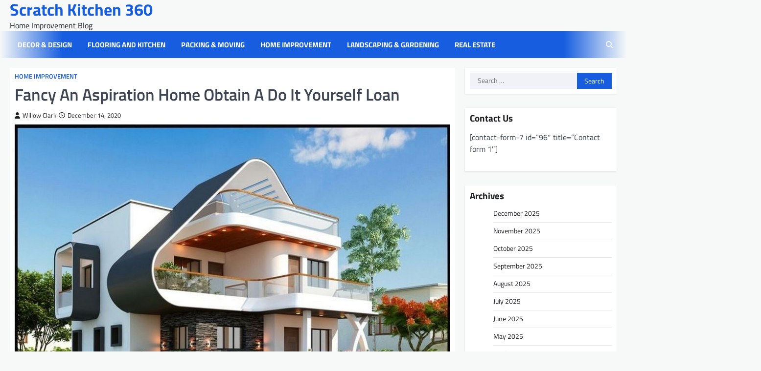

--- FILE ---
content_type: text/html; charset=UTF-8
request_url: https://scratchkitchen360.com/fancy-an-aspiration-home-obtain-a-do-it-yourself-loan/
body_size: 39177
content:
<!doctype html>
<html lang="en-US">

<head>
	<meta charset="UTF-8">
	<meta name="viewport" content="width=device-width, initial-scale=1">
	<link rel="profile" href="https://gmpg.org/xfn/11">

	<title>Fancy An Aspiration Home Obtain A Do It Yourself Loan &#8211; Scratch Kitchen 360</title>
<meta name='robots' content='max-image-preview:large' />
	<style>img:is([sizes="auto" i], [sizes^="auto," i]) { contain-intrinsic-size: 3000px 1500px }</style>
	<link rel="alternate" type="application/rss+xml" title="Scratch Kitchen 360 &raquo; Feed" href="https://scratchkitchen360.com/feed/" />
<link rel="alternate" type="application/rss+xml" title="Scratch Kitchen 360 &raquo; Comments Feed" href="https://scratchkitchen360.com/comments/feed/" />
<script>
window._wpemojiSettings = {"baseUrl":"https:\/\/s.w.org\/images\/core\/emoji\/15.0.3\/72x72\/","ext":".png","svgUrl":"https:\/\/s.w.org\/images\/core\/emoji\/15.0.3\/svg\/","svgExt":".svg","source":{"concatemoji":"https:\/\/scratchkitchen360.com\/wp-includes\/js\/wp-emoji-release.min.js?ver=6.7.4"}};
/*! This file is auto-generated */
!function(i,n){var o,s,e;function c(e){try{var t={supportTests:e,timestamp:(new Date).valueOf()};sessionStorage.setItem(o,JSON.stringify(t))}catch(e){}}function p(e,t,n){e.clearRect(0,0,e.canvas.width,e.canvas.height),e.fillText(t,0,0);var t=new Uint32Array(e.getImageData(0,0,e.canvas.width,e.canvas.height).data),r=(e.clearRect(0,0,e.canvas.width,e.canvas.height),e.fillText(n,0,0),new Uint32Array(e.getImageData(0,0,e.canvas.width,e.canvas.height).data));return t.every(function(e,t){return e===r[t]})}function u(e,t,n){switch(t){case"flag":return n(e,"\ud83c\udff3\ufe0f\u200d\u26a7\ufe0f","\ud83c\udff3\ufe0f\u200b\u26a7\ufe0f")?!1:!n(e,"\ud83c\uddfa\ud83c\uddf3","\ud83c\uddfa\u200b\ud83c\uddf3")&&!n(e,"\ud83c\udff4\udb40\udc67\udb40\udc62\udb40\udc65\udb40\udc6e\udb40\udc67\udb40\udc7f","\ud83c\udff4\u200b\udb40\udc67\u200b\udb40\udc62\u200b\udb40\udc65\u200b\udb40\udc6e\u200b\udb40\udc67\u200b\udb40\udc7f");case"emoji":return!n(e,"\ud83d\udc26\u200d\u2b1b","\ud83d\udc26\u200b\u2b1b")}return!1}function f(e,t,n){var r="undefined"!=typeof WorkerGlobalScope&&self instanceof WorkerGlobalScope?new OffscreenCanvas(300,150):i.createElement("canvas"),a=r.getContext("2d",{willReadFrequently:!0}),o=(a.textBaseline="top",a.font="600 32px Arial",{});return e.forEach(function(e){o[e]=t(a,e,n)}),o}function t(e){var t=i.createElement("script");t.src=e,t.defer=!0,i.head.appendChild(t)}"undefined"!=typeof Promise&&(o="wpEmojiSettingsSupports",s=["flag","emoji"],n.supports={everything:!0,everythingExceptFlag:!0},e=new Promise(function(e){i.addEventListener("DOMContentLoaded",e,{once:!0})}),new Promise(function(t){var n=function(){try{var e=JSON.parse(sessionStorage.getItem(o));if("object"==typeof e&&"number"==typeof e.timestamp&&(new Date).valueOf()<e.timestamp+604800&&"object"==typeof e.supportTests)return e.supportTests}catch(e){}return null}();if(!n){if("undefined"!=typeof Worker&&"undefined"!=typeof OffscreenCanvas&&"undefined"!=typeof URL&&URL.createObjectURL&&"undefined"!=typeof Blob)try{var e="postMessage("+f.toString()+"("+[JSON.stringify(s),u.toString(),p.toString()].join(",")+"));",r=new Blob([e],{type:"text/javascript"}),a=new Worker(URL.createObjectURL(r),{name:"wpTestEmojiSupports"});return void(a.onmessage=function(e){c(n=e.data),a.terminate(),t(n)})}catch(e){}c(n=f(s,u,p))}t(n)}).then(function(e){for(var t in e)n.supports[t]=e[t],n.supports.everything=n.supports.everything&&n.supports[t],"flag"!==t&&(n.supports.everythingExceptFlag=n.supports.everythingExceptFlag&&n.supports[t]);n.supports.everythingExceptFlag=n.supports.everythingExceptFlag&&!n.supports.flag,n.DOMReady=!1,n.readyCallback=function(){n.DOMReady=!0}}).then(function(){return e}).then(function(){var e;n.supports.everything||(n.readyCallback(),(e=n.source||{}).concatemoji?t(e.concatemoji):e.wpemoji&&e.twemoji&&(t(e.twemoji),t(e.wpemoji)))}))}((window,document),window._wpemojiSettings);
</script>
<style id='wp-emoji-styles-inline-css'>

	img.wp-smiley, img.emoji {
		display: inline !important;
		border: none !important;
		box-shadow: none !important;
		height: 1em !important;
		width: 1em !important;
		margin: 0 0.07em !important;
		vertical-align: -0.1em !important;
		background: none !important;
		padding: 0 !important;
	}
</style>
<link rel='stylesheet' id='wp-block-library-css' href='https://scratchkitchen360.com/wp-includes/css/dist/block-library/style.min.css?ver=6.7.4' media='all' />
<style id='classic-theme-styles-inline-css'>
/*! This file is auto-generated */
.wp-block-button__link{color:#fff;background-color:#32373c;border-radius:9999px;box-shadow:none;text-decoration:none;padding:calc(.667em + 2px) calc(1.333em + 2px);font-size:1.125em}.wp-block-file__button{background:#32373c;color:#fff;text-decoration:none}
</style>
<style id='global-styles-inline-css'>
:root{--wp--preset--aspect-ratio--square: 1;--wp--preset--aspect-ratio--4-3: 4/3;--wp--preset--aspect-ratio--3-4: 3/4;--wp--preset--aspect-ratio--3-2: 3/2;--wp--preset--aspect-ratio--2-3: 2/3;--wp--preset--aspect-ratio--16-9: 16/9;--wp--preset--aspect-ratio--9-16: 9/16;--wp--preset--color--black: #000000;--wp--preset--color--cyan-bluish-gray: #abb8c3;--wp--preset--color--white: #ffffff;--wp--preset--color--pale-pink: #f78da7;--wp--preset--color--vivid-red: #cf2e2e;--wp--preset--color--luminous-vivid-orange: #ff6900;--wp--preset--color--luminous-vivid-amber: #fcb900;--wp--preset--color--light-green-cyan: #7bdcb5;--wp--preset--color--vivid-green-cyan: #00d084;--wp--preset--color--pale-cyan-blue: #8ed1fc;--wp--preset--color--vivid-cyan-blue: #0693e3;--wp--preset--color--vivid-purple: #9b51e0;--wp--preset--gradient--vivid-cyan-blue-to-vivid-purple: linear-gradient(135deg,rgba(6,147,227,1) 0%,rgb(155,81,224) 100%);--wp--preset--gradient--light-green-cyan-to-vivid-green-cyan: linear-gradient(135deg,rgb(122,220,180) 0%,rgb(0,208,130) 100%);--wp--preset--gradient--luminous-vivid-amber-to-luminous-vivid-orange: linear-gradient(135deg,rgba(252,185,0,1) 0%,rgba(255,105,0,1) 100%);--wp--preset--gradient--luminous-vivid-orange-to-vivid-red: linear-gradient(135deg,rgba(255,105,0,1) 0%,rgb(207,46,46) 100%);--wp--preset--gradient--very-light-gray-to-cyan-bluish-gray: linear-gradient(135deg,rgb(238,238,238) 0%,rgb(169,184,195) 100%);--wp--preset--gradient--cool-to-warm-spectrum: linear-gradient(135deg,rgb(74,234,220) 0%,rgb(151,120,209) 20%,rgb(207,42,186) 40%,rgb(238,44,130) 60%,rgb(251,105,98) 80%,rgb(254,248,76) 100%);--wp--preset--gradient--blush-light-purple: linear-gradient(135deg,rgb(255,206,236) 0%,rgb(152,150,240) 100%);--wp--preset--gradient--blush-bordeaux: linear-gradient(135deg,rgb(254,205,165) 0%,rgb(254,45,45) 50%,rgb(107,0,62) 100%);--wp--preset--gradient--luminous-dusk: linear-gradient(135deg,rgb(255,203,112) 0%,rgb(199,81,192) 50%,rgb(65,88,208) 100%);--wp--preset--gradient--pale-ocean: linear-gradient(135deg,rgb(255,245,203) 0%,rgb(182,227,212) 50%,rgb(51,167,181) 100%);--wp--preset--gradient--electric-grass: linear-gradient(135deg,rgb(202,248,128) 0%,rgb(113,206,126) 100%);--wp--preset--gradient--midnight: linear-gradient(135deg,rgb(2,3,129) 0%,rgb(40,116,252) 100%);--wp--preset--font-size--small: 13px;--wp--preset--font-size--medium: 20px;--wp--preset--font-size--large: 36px;--wp--preset--font-size--x-large: 42px;--wp--preset--spacing--20: 0.44rem;--wp--preset--spacing--30: 0.67rem;--wp--preset--spacing--40: 1rem;--wp--preset--spacing--50: 1.5rem;--wp--preset--spacing--60: 2.25rem;--wp--preset--spacing--70: 3.38rem;--wp--preset--spacing--80: 5.06rem;--wp--preset--shadow--natural: 6px 6px 9px rgba(0, 0, 0, 0.2);--wp--preset--shadow--deep: 12px 12px 50px rgba(0, 0, 0, 0.4);--wp--preset--shadow--sharp: 6px 6px 0px rgba(0, 0, 0, 0.2);--wp--preset--shadow--outlined: 6px 6px 0px -3px rgba(255, 255, 255, 1), 6px 6px rgba(0, 0, 0, 1);--wp--preset--shadow--crisp: 6px 6px 0px rgba(0, 0, 0, 1);}:where(.is-layout-flex){gap: 0.5em;}:where(.is-layout-grid){gap: 0.5em;}body .is-layout-flex{display: flex;}.is-layout-flex{flex-wrap: wrap;align-items: center;}.is-layout-flex > :is(*, div){margin: 0;}body .is-layout-grid{display: grid;}.is-layout-grid > :is(*, div){margin: 0;}:where(.wp-block-columns.is-layout-flex){gap: 2em;}:where(.wp-block-columns.is-layout-grid){gap: 2em;}:where(.wp-block-post-template.is-layout-flex){gap: 1.25em;}:where(.wp-block-post-template.is-layout-grid){gap: 1.25em;}.has-black-color{color: var(--wp--preset--color--black) !important;}.has-cyan-bluish-gray-color{color: var(--wp--preset--color--cyan-bluish-gray) !important;}.has-white-color{color: var(--wp--preset--color--white) !important;}.has-pale-pink-color{color: var(--wp--preset--color--pale-pink) !important;}.has-vivid-red-color{color: var(--wp--preset--color--vivid-red) !important;}.has-luminous-vivid-orange-color{color: var(--wp--preset--color--luminous-vivid-orange) !important;}.has-luminous-vivid-amber-color{color: var(--wp--preset--color--luminous-vivid-amber) !important;}.has-light-green-cyan-color{color: var(--wp--preset--color--light-green-cyan) !important;}.has-vivid-green-cyan-color{color: var(--wp--preset--color--vivid-green-cyan) !important;}.has-pale-cyan-blue-color{color: var(--wp--preset--color--pale-cyan-blue) !important;}.has-vivid-cyan-blue-color{color: var(--wp--preset--color--vivid-cyan-blue) !important;}.has-vivid-purple-color{color: var(--wp--preset--color--vivid-purple) !important;}.has-black-background-color{background-color: var(--wp--preset--color--black) !important;}.has-cyan-bluish-gray-background-color{background-color: var(--wp--preset--color--cyan-bluish-gray) !important;}.has-white-background-color{background-color: var(--wp--preset--color--white) !important;}.has-pale-pink-background-color{background-color: var(--wp--preset--color--pale-pink) !important;}.has-vivid-red-background-color{background-color: var(--wp--preset--color--vivid-red) !important;}.has-luminous-vivid-orange-background-color{background-color: var(--wp--preset--color--luminous-vivid-orange) !important;}.has-luminous-vivid-amber-background-color{background-color: var(--wp--preset--color--luminous-vivid-amber) !important;}.has-light-green-cyan-background-color{background-color: var(--wp--preset--color--light-green-cyan) !important;}.has-vivid-green-cyan-background-color{background-color: var(--wp--preset--color--vivid-green-cyan) !important;}.has-pale-cyan-blue-background-color{background-color: var(--wp--preset--color--pale-cyan-blue) !important;}.has-vivid-cyan-blue-background-color{background-color: var(--wp--preset--color--vivid-cyan-blue) !important;}.has-vivid-purple-background-color{background-color: var(--wp--preset--color--vivid-purple) !important;}.has-black-border-color{border-color: var(--wp--preset--color--black) !important;}.has-cyan-bluish-gray-border-color{border-color: var(--wp--preset--color--cyan-bluish-gray) !important;}.has-white-border-color{border-color: var(--wp--preset--color--white) !important;}.has-pale-pink-border-color{border-color: var(--wp--preset--color--pale-pink) !important;}.has-vivid-red-border-color{border-color: var(--wp--preset--color--vivid-red) !important;}.has-luminous-vivid-orange-border-color{border-color: var(--wp--preset--color--luminous-vivid-orange) !important;}.has-luminous-vivid-amber-border-color{border-color: var(--wp--preset--color--luminous-vivid-amber) !important;}.has-light-green-cyan-border-color{border-color: var(--wp--preset--color--light-green-cyan) !important;}.has-vivid-green-cyan-border-color{border-color: var(--wp--preset--color--vivid-green-cyan) !important;}.has-pale-cyan-blue-border-color{border-color: var(--wp--preset--color--pale-cyan-blue) !important;}.has-vivid-cyan-blue-border-color{border-color: var(--wp--preset--color--vivid-cyan-blue) !important;}.has-vivid-purple-border-color{border-color: var(--wp--preset--color--vivid-purple) !important;}.has-vivid-cyan-blue-to-vivid-purple-gradient-background{background: var(--wp--preset--gradient--vivid-cyan-blue-to-vivid-purple) !important;}.has-light-green-cyan-to-vivid-green-cyan-gradient-background{background: var(--wp--preset--gradient--light-green-cyan-to-vivid-green-cyan) !important;}.has-luminous-vivid-amber-to-luminous-vivid-orange-gradient-background{background: var(--wp--preset--gradient--luminous-vivid-amber-to-luminous-vivid-orange) !important;}.has-luminous-vivid-orange-to-vivid-red-gradient-background{background: var(--wp--preset--gradient--luminous-vivid-orange-to-vivid-red) !important;}.has-very-light-gray-to-cyan-bluish-gray-gradient-background{background: var(--wp--preset--gradient--very-light-gray-to-cyan-bluish-gray) !important;}.has-cool-to-warm-spectrum-gradient-background{background: var(--wp--preset--gradient--cool-to-warm-spectrum) !important;}.has-blush-light-purple-gradient-background{background: var(--wp--preset--gradient--blush-light-purple) !important;}.has-blush-bordeaux-gradient-background{background: var(--wp--preset--gradient--blush-bordeaux) !important;}.has-luminous-dusk-gradient-background{background: var(--wp--preset--gradient--luminous-dusk) !important;}.has-pale-ocean-gradient-background{background: var(--wp--preset--gradient--pale-ocean) !important;}.has-electric-grass-gradient-background{background: var(--wp--preset--gradient--electric-grass) !important;}.has-midnight-gradient-background{background: var(--wp--preset--gradient--midnight) !important;}.has-small-font-size{font-size: var(--wp--preset--font-size--small) !important;}.has-medium-font-size{font-size: var(--wp--preset--font-size--medium) !important;}.has-large-font-size{font-size: var(--wp--preset--font-size--large) !important;}.has-x-large-font-size{font-size: var(--wp--preset--font-size--x-large) !important;}
:where(.wp-block-post-template.is-layout-flex){gap: 1.25em;}:where(.wp-block-post-template.is-layout-grid){gap: 1.25em;}
:where(.wp-block-columns.is-layout-flex){gap: 2em;}:where(.wp-block-columns.is-layout-grid){gap: 2em;}
:root :where(.wp-block-pullquote){font-size: 1.5em;line-height: 1.6;}
</style>
<link rel='stylesheet' id='slick-style-css' href='https://scratchkitchen360.com/wp-content/themes/frontier-news/assets/css/slick.min.css?ver=1.8.1' media='all' />
<link rel='stylesheet' id='fontawesome-style-css' href='https://scratchkitchen360.com/wp-content/themes/frontier-news/assets/css/fontawesome.min.css?ver=5.15.4' media='all' />
<link rel='stylesheet' id='frontier-news-google-fonts-css' href='https://scratchkitchen360.com/wp-content/fonts/5affa80fcedcef3f4143c361c520d6ad.css' media='all' />
<link rel='stylesheet' id='frontier-news-style-css' href='https://scratchkitchen360.com/wp-content/themes/frontier-news/style.css?ver=1.0.1' media='all' />
<style id='frontier-news-style-inline-css'>

    /* Color */
    :root {
        --header-text-color: #165de0;
    }
    
    /* Typograhpy */
    :root {
        --font-heading: "Titillium Web", serif;
        --font-main: -apple-system, BlinkMacSystemFont,"Titillium Web", "Segoe UI", Roboto, Oxygen-Sans, Ubuntu, Cantarell, "Helvetica Neue", sans-serif;
    }

    body,
	button, input, select, optgroup, textarea {
        font-family: "Titillium Web", serif;
	}

	.site-title a {
        font-family: "Titillium Web", serif;
	}
    
	.site-description {
        font-family: "Titillium Web", serif;
	}
    
</style>
<script src="https://scratchkitchen360.com/wp-includes/js/jquery/jquery.min.js?ver=3.7.1" id="jquery-core-js"></script>
<script src="https://scratchkitchen360.com/wp-includes/js/jquery/jquery-migrate.min.js?ver=3.4.1" id="jquery-migrate-js"></script>
<link rel="https://api.w.org/" href="https://scratchkitchen360.com/wp-json/" /><link rel="alternate" title="JSON" type="application/json" href="https://scratchkitchen360.com/wp-json/wp/v2/posts/52" /><link rel="EditURI" type="application/rsd+xml" title="RSD" href="https://scratchkitchen360.com/xmlrpc.php?rsd" />
<meta name="generator" content="WordPress 6.7.4" />
<link rel="canonical" href="https://scratchkitchen360.com/fancy-an-aspiration-home-obtain-a-do-it-yourself-loan/" />
<link rel='shortlink' href='https://scratchkitchen360.com/?p=52' />
<link rel="alternate" title="oEmbed (JSON)" type="application/json+oembed" href="https://scratchkitchen360.com/wp-json/oembed/1.0/embed?url=https%3A%2F%2Fscratchkitchen360.com%2Ffancy-an-aspiration-home-obtain-a-do-it-yourself-loan%2F" />
<link rel="alternate" title="oEmbed (XML)" type="text/xml+oembed" href="https://scratchkitchen360.com/wp-json/oembed/1.0/embed?url=https%3A%2F%2Fscratchkitchen360.com%2Ffancy-an-aspiration-home-obtain-a-do-it-yourself-loan%2F&#038;format=xml" />

<style type="text/css" id="breadcrumb-trail-css">.trail-items li::after {content: "/";}</style>
<link rel="icon" href="https://scratchkitchen360.com/wp-content/uploads/2021/06/cropped-Scratch-Kitchen-360-1-32x32.png" sizes="32x32" />
<link rel="icon" href="https://scratchkitchen360.com/wp-content/uploads/2021/06/cropped-Scratch-Kitchen-360-1-192x192.png" sizes="192x192" />
<link rel="apple-touch-icon" href="https://scratchkitchen360.com/wp-content/uploads/2021/06/cropped-Scratch-Kitchen-360-1-180x180.png" />
<meta name="msapplication-TileImage" content="https://scratchkitchen360.com/wp-content/uploads/2021/06/cropped-Scratch-Kitchen-360-1-270x270.png" />
</head>

<body class="post-template-default single single-post postid-52 single-format-standard wp-embed-responsive right-sidebar">
		<div id="page" class="site">
		<a class="skip-link screen-reader-text" href="#primary">Skip to content</a>
		<div id="loader">
			<div class="loader-container">
				<div id="preloader" class="style-2">
					<div class="dot"></div>
				</div>
			</div>
		</div><!-- #loader -->
		<header id="masthead" class="site-header">
						<div class="middle-header-part">
				<div class="ascendoor-wrapper">
					<div class="middle-header-wrapper ">
												<div class="site-branding">
														<div class="site-identity">
																<p class="site-title"><a href="https://scratchkitchen360.com/" rel="home">Scratch Kitchen 360</a></p>
																<p class="site-description">
									Home Improvement Blog									</p>
																</div>
						</div><!-- .site-branding -->
											</div>
				</div>
			</div>
			<div class="bottom-header-part-outer">
				<div class="bottom-header-part">
					<div class="ascendoor-wrapper">
						<div class="bottom-header-wrapper">
							<div class="navigation-part">
								<nav id="site-navigation" class="main-navigation">
									<button class="menu-toggle" aria-controls="primary-menu" aria-expanded="false">
										<span></span>
										<span></span>
										<span></span>
									</button>
									<div class="main-navigation-links">
										<div class="menu-home-container"><ul id="menu-home" class="menu"><li id="menu-item-90" class="menu-item menu-item-type-taxonomy menu-item-object-category menu-item-90"><a href="https://scratchkitchen360.com/category/decor-design/">Decor &amp; Design</a></li>
<li id="menu-item-91" class="menu-item menu-item-type-taxonomy menu-item-object-category menu-item-91"><a href="https://scratchkitchen360.com/category/flooring-and-kitchen/">Flooring and kitchen</a></li>
<li id="menu-item-92" class="menu-item menu-item-type-taxonomy menu-item-object-category menu-item-92"><a href="https://scratchkitchen360.com/category/packing-moving/">Packing &amp; Moving</a></li>
<li id="menu-item-93" class="menu-item menu-item-type-taxonomy menu-item-object-category current-post-ancestor current-menu-parent current-post-parent menu-item-93"><a href="https://scratchkitchen360.com/category/home-improvement/">Home Improvement</a></li>
<li id="menu-item-94" class="menu-item menu-item-type-taxonomy menu-item-object-category menu-item-94"><a href="https://scratchkitchen360.com/category/landscaping-gardening/">Landscaping &amp; Gardening</a></li>
<li id="menu-item-95" class="menu-item menu-item-type-taxonomy menu-item-object-category menu-item-95"><a href="https://scratchkitchen360.com/category/real-estate/">Real Estate</a></li>
</ul></div>									</div>
								</nav><!-- #site-navigation -->
							</div>
							<div class="bottom-header-end">
								<div class="header-search">
									<div class="header-search-wrap">
										<a href="#" title="Search" class="header-search-icon">
											<i class="fa fa-search"></i>
										</a>
										<div class="header-search-form">
											<form role="search" method="get" class="search-form" action="https://scratchkitchen360.com/">
				<label>
					<span class="screen-reader-text">Search for:</span>
					<input type="search" class="search-field" placeholder="Search &hellip;" value="" name="s" />
				</label>
				<input type="submit" class="search-submit" value="Search" />
			</form>										</div>
									</div>
								</div>
							</div>
						</div>
					</div>
				</div>
			</div>
		</header><!-- #masthead -->

					<div id="content" class="site-content">
				<div class="ascendoor-wrapper">
					<div class="ascendoor-page">
					<main id="primary" class="site-main">

	
<article id="post-52" class="post-52 post type-post status-publish format-standard has-post-thumbnail hentry category-home-improvement">
	<div class="mag-post-single">
		<div class="mag-post-detail">
							<div class="mag-post-category">
					<a href="https://scratchkitchen360.com/category/home-improvement/">Home Improvement</a>				</div>
						<header class="entry-header">
				<h1 class="entry-title">Fancy An Aspiration Home Obtain A Do It Yourself Loan</h1>					<div class="mag-post-meta">
						<span class="post-author"> <a class="url fn n" href="https://scratchkitchen360.com/author/admin/"><i class="fas fa-user"></i>Willow Clark</a></span><span class="post-date"><a href="https://scratchkitchen360.com/fancy-an-aspiration-home-obtain-a-do-it-yourself-loan/" rel="bookmark"><i class="far fa-clock"></i><time class="entry-date published updated" datetime="2020-12-14T11:04:16+00:00">December 14, 2020</time></a></span>					</div>
							</header><!-- .entry-header -->
		</div>
	</div>
	
			<div class="post-thumbnail">
				<img width="901" height="676" src="https://scratchkitchen360.com/wp-content/uploads/2020/12/38d75b985d9d08ce0959201f8198f405.jpg" class="attachment-post-thumbnail size-post-thumbnail wp-post-image" alt="" decoding="async" fetchpriority="high" srcset="https://scratchkitchen360.com/wp-content/uploads/2020/12/38d75b985d9d08ce0959201f8198f405.jpg 901w, https://scratchkitchen360.com/wp-content/uploads/2020/12/38d75b985d9d08ce0959201f8198f405-300x225.jpg 300w, https://scratchkitchen360.com/wp-content/uploads/2020/12/38d75b985d9d08ce0959201f8198f405-768x576.jpg 768w" sizes="(max-width: 901px) 100vw, 901px" />			</div><!-- .post-thumbnail -->

		
	<div class="entry-content">
		
<p>Guess where many people spend time well it&#8217;s their house. No question that individuals wish it to be perfect. So would most people too. An ideal home depends upon how a person wants so that it is. Perfection differs from individual to another.</p>



<p>Many people love their house this is exactly why it ought to be perfect actually it ought to be reflection of perfection. If you value your house too than it ought to be as you would like so that it is not because it is. If that&#8217;s the situation with only you would like your the place to find become your paradise however, you can&#8217;t afford after that it a house improvement loan will help you inside your quest.</p>



<p>A house improvement loan is essentially financing provided to people who wish to make major or minor changes for their home. The alterations could be major or minor. Types of the alterations are</p>



<p>o Adding or renovations of recent rooms</p>



<p>o Heating</p>



<p>o Landscaping</p>



<p>o Adding of luxuries like fireplaces or pool</p>



<p>o Plumbing roofing or safety repairs</p>



<p>Maybe it&#8217;s a minor change or perhaps a major change which could completely change your house. A house improvement loan provides you with an chance to create that improvement to show your house right into a ideal home.</p>



<p>There are numerous ways through which an individual may choose a do it yourself loan.</p>



<p>Guaranteed do it yourself loan within this loan the customer supplies a security towards the customer. The safety might be any factor whether vehicle or other asset from the customer.</p>



<p>Home equity is another kind of guaranteed do it yourself loan in which the security supplied by the customer could be only his home that the borrowed funds continues to be taken.</p>



<p>Do it yourself is essentially an equity loan in which the security is important for that borrowing from the loan. If however the borrowed funds amount is under £10000 then a do it yourself loan could be lent. A do it yourself loan doesn&#8217;t need the customer to supply any type of collateral to loan provider. These financing options therefore have a little greater interest rate (about 1% &#8211; 2%) then your guaranteed loans. This is actually the consequence of loan provider masking for his risk factor. The typical rate of interest is about 11.4% (variable)</p>
	</div><!-- .entry-content -->

	<footer class="entry-footer">
			</footer><!-- .entry-footer -->

</article><!-- #post-52 -->

	<nav class="navigation post-navigation" aria-label="Posts">
		<h2 class="screen-reader-text">Post navigation</h2>
		<div class="nav-links"><div class="nav-previous"><a href="https://scratchkitchen360.com/united-kingdom-help-guide-to-do-it-yourself-loan-a-good-way/" rel="prev"><span>&#10229;</span> <span class="nav-title">United kingdom Help Guide To Do It Yourself Loan A Good Way</span></a></div><div class="nav-next"><a href="https://scratchkitchen360.com/home-improving-while-budgeting/" rel="next"><span class="nav-title">Home Improving while Budgeting</span> <span>&#10230;</span></a></div></div>
	</nav>				<div class="related-posts">
					<h2>Related Posts</h2>
					<div class="row">
													<article id="post-738" class="post-738 post type-post status-publish format-standard has-post-thumbnail hentry category-home-improvement">
								
			<div class="post-thumbnail">
				<img width="1530" height="749" src="https://scratchkitchen360.com/wp-content/uploads/2025/12/Image.jpg" class="attachment-post-thumbnail size-post-thumbnail wp-post-image" alt="" decoding="async" srcset="https://scratchkitchen360.com/wp-content/uploads/2025/12/Image.jpg 1530w, https://scratchkitchen360.com/wp-content/uploads/2025/12/Image-300x147.jpg 300w, https://scratchkitchen360.com/wp-content/uploads/2025/12/Image-1024x501.jpg 1024w, https://scratchkitchen360.com/wp-content/uploads/2025/12/Image-768x376.jpg 768w" sizes="(max-width: 1530px) 100vw, 1530px" />			</div><!-- .post-thumbnail -->

										<header class="entry-header">
									<h5 class="entry-title"><a href="https://scratchkitchen360.com/safety-security-and-smart-home-features-at-lentor-gardens-residences/" rel="bookmark">Safety, Security, and Smart Home Features at Lentor Gardens Residences</a></h5>								</header><!-- .entry-header -->
								<div class="entry-content">
									<p>Introduction: A Safe and Intelligent Living Environment Lentor Gardens Residences combines modern luxury with advanced safety, security, and smart home&hellip;</p>
								</div><!-- .entry-content -->
							</article>
														<article id="post-723" class="post-723 post type-post status-publish format-standard has-post-thumbnail hentry category-home-improvement">
								
			<div class="post-thumbnail">
				<img width="700" height="400" src="https://scratchkitchen360.com/wp-content/uploads/2025/11/Image.jpg" class="attachment-post-thumbnail size-post-thumbnail wp-post-image" alt="" decoding="async" srcset="https://scratchkitchen360.com/wp-content/uploads/2025/11/Image.jpg 700w, https://scratchkitchen360.com/wp-content/uploads/2025/11/Image-300x171.jpg 300w" sizes="(max-width: 700px) 100vw, 700px" />			</div><!-- .post-thumbnail -->

										<header class="entry-header">
									<h5 class="entry-title"><a href="https://scratchkitchen360.com/newport-residences-a-prime-choice-for-luxury-property-investment/" rel="bookmark">Newport Residences: A Prime Choice for Luxury Property Investment</a></h5>								</header><!-- .entry-header -->
								<div class="entry-content">
									<p>In today’s dynamic real estate market, investing in a property that promises both comfort and strong returns requires careful consideration.&hellip;</p>
								</div><!-- .entry-content -->
							</article>
														<article id="post-183" class="post-183 post type-post status-publish format-standard has-post-thumbnail hentry category-home-improvement">
								
			<div class="post-thumbnail">
				<img width="1000" height="691" src="https://scratchkitchen360.com/wp-content/uploads/2022/07/A-TO-Z.jpg" class="attachment-post-thumbnail size-post-thumbnail wp-post-image" alt="" decoding="async" loading="lazy" srcset="https://scratchkitchen360.com/wp-content/uploads/2022/07/A-TO-Z.jpg 1000w, https://scratchkitchen360.com/wp-content/uploads/2022/07/A-TO-Z-300x207.jpg 300w, https://scratchkitchen360.com/wp-content/uploads/2022/07/A-TO-Z-768x531.jpg 768w" sizes="auto, (max-width: 1000px) 100vw, 1000px" />			</div><!-- .post-thumbnail -->

										<header class="entry-header">
									<h5 class="entry-title"><a href="https://scratchkitchen360.com/nomad-capital-revolutionizing-the-real-estate-business/" rel="bookmark">Nomad Capital – Revolutionizing the Real Estate Business</a></h5>								</header><!-- .entry-header -->
								<div class="entry-content">
									<p>If you want to attain your own financial goals while remaining stress-free in retirement, it may be time to explore&hellip;</p>
								</div><!-- .entry-content -->
							</article>
												</div>
				</div>
				
</main><!-- #main -->

<aside id="secondary" class="widget-area ascendoor-widget-area">
	<section id="search-2" class="widget widget_search"><form role="search" method="get" class="search-form" action="https://scratchkitchen360.com/">
				<label>
					<span class="screen-reader-text">Search for:</span>
					<input type="search" class="search-field" placeholder="Search &hellip;" value="" name="s" />
				</label>
				<input type="submit" class="search-submit" value="Search" />
			</form></section><section id="text-2" class="widget widget_text"><h2 class="widget-title">Contact Us</h2>			<div class="textwidget"><p>[contact-form-7 id=&#8221;96&#8243; title=&#8221;Contact form 1&#8243;]</p>
</div>
		</section><section id="archives-2" class="widget widget_archive"><h2 class="widget-title">Archives</h2>
			<ul>
					<li><a href='https://scratchkitchen360.com/2025/12/'>December 2025</a></li>
	<li><a href='https://scratchkitchen360.com/2025/11/'>November 2025</a></li>
	<li><a href='https://scratchkitchen360.com/2025/10/'>October 2025</a></li>
	<li><a href='https://scratchkitchen360.com/2025/09/'>September 2025</a></li>
	<li><a href='https://scratchkitchen360.com/2025/08/'>August 2025</a></li>
	<li><a href='https://scratchkitchen360.com/2025/07/'>July 2025</a></li>
	<li><a href='https://scratchkitchen360.com/2025/06/'>June 2025</a></li>
	<li><a href='https://scratchkitchen360.com/2025/05/'>May 2025</a></li>
	<li><a href='https://scratchkitchen360.com/2025/04/'>April 2025</a></li>
	<li><a href='https://scratchkitchen360.com/2025/03/'>March 2025</a></li>
	<li><a href='https://scratchkitchen360.com/2025/02/'>February 2025</a></li>
	<li><a href='https://scratchkitchen360.com/2025/01/'>January 2025</a></li>
	<li><a href='https://scratchkitchen360.com/2024/12/'>December 2024</a></li>
	<li><a href='https://scratchkitchen360.com/2024/11/'>November 2024</a></li>
	<li><a href='https://scratchkitchen360.com/2024/10/'>October 2024</a></li>
	<li><a href='https://scratchkitchen360.com/2024/09/'>September 2024</a></li>
	<li><a href='https://scratchkitchen360.com/2024/08/'>August 2024</a></li>
	<li><a href='https://scratchkitchen360.com/2024/07/'>July 2024</a></li>
	<li><a href='https://scratchkitchen360.com/2024/06/'>June 2024</a></li>
	<li><a href='https://scratchkitchen360.com/2024/05/'>May 2024</a></li>
	<li><a href='https://scratchkitchen360.com/2024/04/'>April 2024</a></li>
	<li><a href='https://scratchkitchen360.com/2024/03/'>March 2024</a></li>
	<li><a href='https://scratchkitchen360.com/2024/02/'>February 2024</a></li>
	<li><a href='https://scratchkitchen360.com/2024/01/'>January 2024</a></li>
	<li><a href='https://scratchkitchen360.com/2023/12/'>December 2023</a></li>
	<li><a href='https://scratchkitchen360.com/2023/11/'>November 2023</a></li>
	<li><a href='https://scratchkitchen360.com/2023/10/'>October 2023</a></li>
	<li><a href='https://scratchkitchen360.com/2023/09/'>September 2023</a></li>
	<li><a href='https://scratchkitchen360.com/2023/08/'>August 2023</a></li>
	<li><a href='https://scratchkitchen360.com/2023/07/'>July 2023</a></li>
	<li><a href='https://scratchkitchen360.com/2023/06/'>June 2023</a></li>
	<li><a href='https://scratchkitchen360.com/2023/05/'>May 2023</a></li>
	<li><a href='https://scratchkitchen360.com/2023/04/'>April 2023</a></li>
	<li><a href='https://scratchkitchen360.com/2023/03/'>March 2023</a></li>
	<li><a href='https://scratchkitchen360.com/2023/01/'>January 2023</a></li>
	<li><a href='https://scratchkitchen360.com/2022/12/'>December 2022</a></li>
	<li><a href='https://scratchkitchen360.com/2022/09/'>September 2022</a></li>
	<li><a href='https://scratchkitchen360.com/2022/07/'>July 2022</a></li>
	<li><a href='https://scratchkitchen360.com/2022/06/'>June 2022</a></li>
	<li><a href='https://scratchkitchen360.com/2022/05/'>May 2022</a></li>
	<li><a href='https://scratchkitchen360.com/2022/04/'>April 2022</a></li>
	<li><a href='https://scratchkitchen360.com/2022/03/'>March 2022</a></li>
	<li><a href='https://scratchkitchen360.com/2022/01/'>January 2022</a></li>
	<li><a href='https://scratchkitchen360.com/2021/10/'>October 2021</a></li>
	<li><a href='https://scratchkitchen360.com/2021/09/'>September 2021</a></li>
	<li><a href='https://scratchkitchen360.com/2021/08/'>August 2021</a></li>
	<li><a href='https://scratchkitchen360.com/2021/06/'>June 2021</a></li>
	<li><a href='https://scratchkitchen360.com/2021/05/'>May 2021</a></li>
	<li><a href='https://scratchkitchen360.com/2021/04/'>April 2021</a></li>
	<li><a href='https://scratchkitchen360.com/2020/12/'>December 2020</a></li>
			</ul>

			</section><section id="categories-2" class="widget widget_categories"><h2 class="widget-title">Categories</h2>
			<ul>
					<li class="cat-item cat-item-10"><a href="https://scratchkitchen360.com/category/business/">BUSINESS</a>
</li>
	<li class="cat-item cat-item-11"><a href="https://scratchkitchen360.com/category/casino/">CASINO</a>
</li>
	<li class="cat-item cat-item-13"><a href="https://scratchkitchen360.com/category/cleaning/">Cleaning</a>
</li>
	<li class="cat-item cat-item-16"><a href="https://scratchkitchen360.com/category/crypto/">crypto</a>
</li>
	<li class="cat-item cat-item-2"><a href="https://scratchkitchen360.com/category/decor-design/">Decor &amp; Design</a>
</li>
	<li class="cat-item cat-item-17"><a href="https://scratchkitchen360.com/category/electrical-system/">Electrical System</a>
</li>
	<li class="cat-item cat-item-23"><a href="https://scratchkitchen360.com/category/fashion/">fashion</a>
</li>
	<li class="cat-item cat-item-20"><a href="https://scratchkitchen360.com/category/finance/">Finance</a>
</li>
	<li class="cat-item cat-item-3"><a href="https://scratchkitchen360.com/category/flooring-and-kitchen/">Flooring and kitchen</a>
</li>
	<li class="cat-item cat-item-15"><a href="https://scratchkitchen360.com/category/furniture/">Furniture</a>
</li>
	<li class="cat-item cat-item-9"><a href="https://scratchkitchen360.com/category/game/">Game</a>
</li>
	<li class="cat-item cat-item-12"><a href="https://scratchkitchen360.com/category/health/">health</a>
</li>
	<li class="cat-item cat-item-5"><a href="https://scratchkitchen360.com/category/home-improvement/">Home Improvement</a>
</li>
	<li class="cat-item cat-item-6"><a href="https://scratchkitchen360.com/category/landscaping-gardening/">Landscaping &amp; Gardening</a>
</li>
	<li class="cat-item cat-item-18"><a href="https://scratchkitchen360.com/category/law/">law</a>
</li>
	<li class="cat-item cat-item-22"><a href="https://scratchkitchen360.com/category/lifestyle/">lifestyle</a>
</li>
	<li class="cat-item cat-item-19"><a href="https://scratchkitchen360.com/category/maintenance/">maintenance</a>
</li>
	<li class="cat-item cat-item-4"><a href="https://scratchkitchen360.com/category/packing-moving/">Packing &amp; Moving</a>
</li>
	<li class="cat-item cat-item-7"><a href="https://scratchkitchen360.com/category/real-estate/">Real Estate</a>
</li>
	<li class="cat-item cat-item-24"><a href="https://scratchkitchen360.com/category/sports/">Sports</a>
</li>
	<li class="cat-item cat-item-21"><a href="https://scratchkitchen360.com/category/technology/">Technology</a>
</li>
	<li class="cat-item cat-item-14"><a href="https://scratchkitchen360.com/category/trading/">Trading</a>
</li>
	<li class="cat-item cat-item-1"><a href="https://scratchkitchen360.com/category/uncategorized/">Uncategorized</a>
</li>
			</ul>

			</section></aside><!-- #secondary -->
	</div>
	</div>
	</div><!-- #content -->

</div><!-- #page -->

<footer id="colophon" class="site-footer">
		<div class="site-footer-bottom">
		<div class="ascendoor-wrapper">
			<div class="site-footer-bottom-wrapper">
				<div class="site-info">
							<span>Copyright &copy; 2026 <a href="https://scratchkitchen360.com/">Scratch Kitchen 360</a> | Frontier News&nbsp;by&nbsp;<a target="_blank" href="https://ascendoor.com/">Ascendoor</a> | Powered by <a href="https://wordpress.org/" target="_blank">WordPress</a>. </span>					
					</div><!-- .site-info -->
			</div>
		</div>
	</div>
</footer><!-- #colophon -->

<a href="#" id="scroll-to-top" class="magazine-scroll-to-top">
	<i class="fas fa-chevron-up"></i>
	<div class="progress-wrap">
		<svg class="progress-circle svg-content" width="100%" height="100%" viewBox="-1 -1 102 102">
			<rect class="square" x="0" y="0" width="100" height="100" style="transition: stroke-dashoffset 10ms linear; stroke-dasharray: 400, 400; stroke-dashoffset: 317.993;"></rect>
		</svg>
	</div>
</a>

<script src="https://scratchkitchen360.com/wp-content/themes/frontier-news/assets/js/navigation.min.js?ver=1.0.1" id="frontier-news-navigation-script-js"></script>
<script src="https://scratchkitchen360.com/wp-content/themes/frontier-news/assets/js/slick.min.js?ver=1.8.1" id="slick-script-js"></script>
<script src="https://scratchkitchen360.com/wp-content/themes/frontier-news/assets/js/jquery.marquee.min.js?ver=1.6.0" id="marquee-script-js"></script>
<script src="https://scratchkitchen360.com/wp-content/themes/frontier-news/assets/js/custom.min.js?ver=1.0.1" id="frontier-news-custom-script-js"></script>

</body>

</html>
